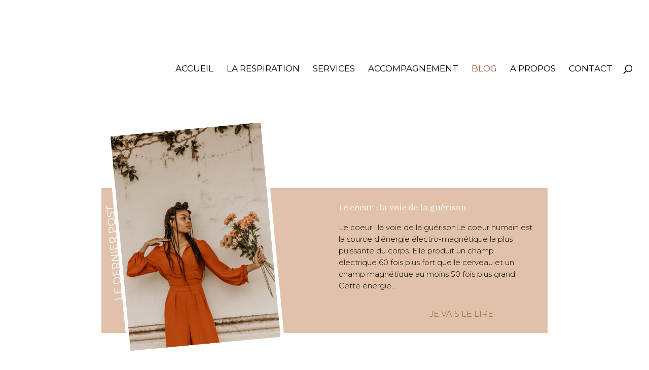

--- FILE ---
content_type: text/css
request_url: https://www.abreathinlife.com/wp-content/et-cache/1002/et-core-unified-deferred-1002.min.css?ver=1769902864
body_size: 1351
content:
.et_pb_section_3.et_pb_section{padding-top:5px;padding-bottom:0px}.et_pb_row_2.et_pb_row{padding-bottom:0px!important;padding-bottom:0px}.et_pb_row_2,body #page-container .et-db #et-boc .et-l .et_pb_row_2.et_pb_row,body.et_pb_pagebuilder_layout.single #page-container #et-boc .et-l .et_pb_row_2.et_pb_row,body.et_pb_pagebuilder_layout.single.et_full_width_page #page-container #et-boc .et-l .et_pb_row_2.et_pb_row,.et_pb_row_3,body #page-container .et-db #et-boc .et-l .et_pb_row_3.et_pb_row,body.et_pb_pagebuilder_layout.single #page-container #et-boc .et-l .et_pb_row_3.et_pb_row,body.et_pb_pagebuilder_layout.single.et_full_width_page #page-container #et-boc .et-l .et_pb_row_3.et_pb_row,.et_pb_row_4,body #page-container .et-db #et-boc .et-l .et_pb_row_4.et_pb_row,body.et_pb_pagebuilder_layout.single #page-container #et-boc .et-l .et_pb_row_4.et_pb_row,body.et_pb_pagebuilder_layout.single.et_full_width_page #page-container #et-boc .et-l .et_pb_row_4.et_pb_row,.et_pb_row_5,body #page-container .et-db #et-boc .et-l .et_pb_row_5.et_pb_row,body.et_pb_pagebuilder_layout.single #page-container #et-boc .et-l .et_pb_row_5.et_pb_row,body.et_pb_pagebuilder_layout.single.et_full_width_page #page-container #et-boc .et-l .et_pb_row_5.et_pb_row{width:100%;max-width:1239px}.et_pb_blog_1 .et_pb_post .entry-title,.et_pb_blog_1 .not-found-title,.et_pb_blog_3 .et_pb_post .entry-title,.et_pb_blog_3 .not-found-title,.et_pb_blog_5 .et_pb_post .entry-title,.et_pb_blog_5 .not-found-title,.et_pb_blog_7 .et_pb_post .entry-title,.et_pb_blog_7 .not-found-title{font-size:0px!important}.et_pb_blog_2 .et_pb_post .entry-title a,.et_pb_blog_2 .not-found-title,.et_pb_blog_4 .et_pb_post .entry-title a,.et_pb_blog_4 .not-found-title,.et_pb_blog_6 .et_pb_post .entry-title a,.et_pb_blog_6 .not-found-title,.et_pb_blog_8 .et_pb_post .entry-title a,.et_pb_blog_8 .not-found-title{font-family:'Montserrat',Helvetica,Arial,Lucida,sans-serif!important;font-weight:300!important;text-transform:uppercase!important;color:#de8c6d!important}.et_pb_blog_2 .et_pb_post .entry-title,.et_pb_blog_2 .not-found-title,.et_pb_blog_4 .et_pb_post .entry-title,.et_pb_blog_4 .not-found-title,.et_pb_blog_6 .et_pb_post .entry-title,.et_pb_blog_6 .not-found-title,.et_pb_blog_8 .et_pb_post .entry-title,.et_pb_blog_8 .not-found-title{font-size:17px!important}.et_pb_blog_2 .et_pb_post,.et_pb_blog_2 .et_pb_post .post-content *,.et_pb_text_0.et_pb_text,.et_pb_blog_4 .et_pb_post,.et_pb_blog_4 .et_pb_post .post-content *,.et_pb_blog_6 .et_pb_post,.et_pb_blog_6 .et_pb_post .post-content *,.et_pb_blog_8 .et_pb_post,.et_pb_blog_8 .et_pb_post .post-content *,.et_pb_text_2.et_pb_text{color:#000000!important}.et_pb_blog_2 .et_pb_post .post-content,.et_pb_blog_2.et_pb_bg_layout_light .et_pb_post .post-content p,.et_pb_blog_2.et_pb_bg_layout_dark .et_pb_post .post-content p,.et_pb_blog_4 .et_pb_post .post-content,.et_pb_blog_4.et_pb_bg_layout_light .et_pb_post .post-content p,.et_pb_blog_4.et_pb_bg_layout_dark .et_pb_post .post-content p,.et_pb_blog_6 .et_pb_post .post-content,.et_pb_blog_6.et_pb_bg_layout_light .et_pb_post .post-content p,.et_pb_blog_6.et_pb_bg_layout_dark .et_pb_post .post-content p,.et_pb_blog_8 .et_pb_post .post-content,.et_pb_blog_8.et_pb_bg_layout_light .et_pb_post .post-content p,.et_pb_blog_8.et_pb_bg_layout_dark .et_pb_post .post-content p{font-family:'Montserrat',Helvetica,Arial,Lucida,sans-serif;font-weight:300;font-size:13px;text-align:justify}.et_pb_blog_2 .et_pb_post .post-meta,.et_pb_blog_2 .et_pb_post .post-meta a,#left-area .et_pb_blog_2 .et_pb_post .post-meta,#left-area .et_pb_blog_2 .et_pb_post .post-meta a,.et_pb_blog_4 .et_pb_post .post-meta,.et_pb_blog_4 .et_pb_post .post-meta a,#left-area .et_pb_blog_4 .et_pb_post .post-meta,#left-area .et_pb_blog_4 .et_pb_post .post-meta a,.et_pb_blog_6 .et_pb_post .post-meta,.et_pb_blog_6 .et_pb_post .post-meta a,#left-area .et_pb_blog_6 .et_pb_post .post-meta,#left-area .et_pb_blog_6 .et_pb_post .post-meta a,.et_pb_blog_8 .et_pb_post .post-meta,.et_pb_blog_8 .et_pb_post .post-meta a,#left-area .et_pb_blog_8 .et_pb_post .post-meta,#left-area .et_pb_blog_8 .et_pb_post .post-meta a{font-family:'Montserrat',Helvetica,Arial,Lucida,sans-serif;font-weight:300;text-transform:uppercase;font-size:10px;color:#000000!important}.et_pb_blog_2 .et_pb_post div.post-content a.more-link,.et_pb_blog_4 .et_pb_post div.post-content a.more-link,.et_pb_blog_6 .et_pb_post div.post-content a.more-link,.et_pb_blog_8 .et_pb_post div.post-content a.more-link{font-family:'Montserrat',Helvetica,Arial,Lucida,sans-serif;font-weight:300;text-transform:uppercase;color:#de8c6d!important;line-height:3em}.et_pb_blog_2,.et_pb_blog_4,.et_pb_blog_6,.et_pb_blog_8{margin-top:23px!important}.et_pb_image_1{margin-bottom:13px!important;text-align:left;margin-left:0}.et_pb_text_0{font-family:'Montserrat',Helvetica,Arial,Lucida,sans-serif;font-weight:300;font-size:12px;padding-right:40px!important;padding-left:40px!important}.et_pb_button_1_wrapper{margin-top:-20px!important}body #page-container .et_pb_section .et_pb_button_1{color:#FFFFFF!important;border-width:0px!important;border-radius:0px;font-size:12px;font-family:'Montserrat',Helvetica,Arial,Lucida,sans-serif!important;font-weight:300!important;text-transform:uppercase!important;background-color:#b27246}body #page-container .et_pb_section .et_pb_button_1:after{font-size:1.6em}body.et_button_custom_icon #page-container .et_pb_button_1:after{font-size:12px}.et_pb_button_1,.et_pb_button_1:after,.et_pb_button_2,.et_pb_button_2:after,.et_pb_button_3,.et_pb_button_3:after,.et_pb_button_4,.et_pb_button_4:after{transition:all 300ms ease 0ms}.et_pb_row_3.et_pb_row,.et_pb_row_4.et_pb_row,.et_pb_row_5.et_pb_row{padding-top:0px!important;padding-bottom:0px!important;padding-top:0px;padding-bottom:0px}.et_pb_section_4.et_pb_section{padding-bottom:38px;margin-right:200px;margin-left:200px;background-color:#e1c1aa!important}.et_pb_text_1.et_pb_text{color:#FFFFFF!important}.et_pb_text_1{font-family:'Abril Fatface',display;font-size:40px}.et_pb_text_2{font-family:'Montserrat',Helvetica,Arial,Lucida,sans-serif;font-weight:300;font-size:17px}.et_pb_image_2,.et_pb_image_3,.et_pb_image_4{text-align:left;margin-left:0}.et_pb_button_2_wrapper,.et_pb_button_3_wrapper,.et_pb_button_4_wrapper{margin-top:-12px!important}body #page-container .et_pb_section .et_pb_button_2,body #page-container .et_pb_section .et_pb_button_3,body #page-container .et_pb_section .et_pb_button_4{color:#FFFFFF!important;border-width:0px!important;font-size:13px;font-family:'Montserrat',Helvetica,Arial,Lucida,sans-serif!important;text-transform:uppercase!important;padding-right:2em!important;padding-left:0.7em!important}body #page-container .et_pb_section .et_pb_button_2:hover:after,body #page-container .et_pb_section .et_pb_button_3:hover:after,body #page-container .et_pb_section .et_pb_button_4:hover:after{margin-left:.3em;left:auto;margin-left:.3em}body #page-container .et_pb_section .et_pb_button_2:after,body #page-container .et_pb_section .et_pb_button_3:after,body #page-container .et_pb_section .et_pb_button_4:after{line-height:inherit;font-size:inherit!important;opacity:1;margin-left:.3em;left:auto;font-family:ETmodules!important;font-weight:400!important}.et_pb_image_1.et_pb_module{margin-left:auto!important;margin-right:auto!important}@media only screen and (min-width:981px){.et_pb_image_1{width:37%}}@media only screen and (max-width:980px){.et_pb_blog_1,.et_pb_blog_3,.et_pb_blog_5,.et_pb_blog_7{width:65%}.et_pb_blog_2,.et_pb_blog_4,.et_pb_blog_6,.et_pb_blog_8{margin-top:23px!important;margin-right:50px!important;margin-left:50px!important}.et_pb_image_1{width:0%}.et_pb_image_1 .et_pb_image_wrap img,.et_pb_image_2 .et_pb_image_wrap img,.et_pb_image_3 .et_pb_image_wrap img,.et_pb_image_4 .et_pb_image_wrap img{width:auto}.et_pb_text_0{font-size:0px}body #page-container .et_pb_section .et_pb_button_1{font-size:0px!important}body #page-container .et_pb_section .et_pb_button_1:after{display:inline-block;opacity:0;font-size:1.6em}body #page-container .et_pb_section .et_pb_button_1:hover:after{opacity:1}body.et_button_custom_icon #page-container .et_pb_button_1:after{font-size:0px}.et_pb_section_4.et_pb_section{margin-right:100px;margin-left:100px}.et_pb_text_1{font-size:40px}.et_pb_image_2,.et_pb_image_3,.et_pb_image_4{width:60%}body #page-container .et_pb_section .et_pb_button_2:after,body #page-container .et_pb_section .et_pb_button_3:after,body #page-container .et_pb_section .et_pb_button_4:after{line-height:inherit;font-size:inherit!important;margin-left:.3em;left:auto;display:inline-block;opacity:1;content:attr(data-icon);font-family:ETmodules!important;font-weight:400!important}body #page-container .et_pb_section .et_pb_button_2:before,body #page-container .et_pb_section .et_pb_button_3:before,body #page-container .et_pb_section .et_pb_button_4:before{display:none}body #page-container .et_pb_section .et_pb_button_2:hover:after,body #page-container .et_pb_section .et_pb_button_3:hover:after,body #page-container .et_pb_section .et_pb_button_4:hover:after{margin-left:.3em;left:auto;margin-left:.3em}.et_pb_blog_1.et_pb_module,.et_pb_blog_3.et_pb_module,.et_pb_blog_5.et_pb_module,.et_pb_blog_7.et_pb_module,.et_pb_image_2.et_pb_module,.et_pb_image_3.et_pb_module,.et_pb_image_4.et_pb_module{margin-left:auto!important;margin-right:auto!important}}@media only screen and (max-width:767px){.et_pb_blog_2,.et_pb_blog_4,.et_pb_blog_6,.et_pb_blog_8{margin-top:23px!important;margin-right:50px!important;margin-left:50px!important}.et_pb_image_1 .et_pb_image_wrap img,.et_pb_image_2 .et_pb_image_wrap img,.et_pb_image_3 .et_pb_image_wrap img,.et_pb_image_4 .et_pb_image_wrap img{width:auto}.et_pb_text_0{font-size:0px}body #page-container .et_pb_section .et_pb_button_1:after{display:inline-block;opacity:0}body #page-container .et_pb_section .et_pb_button_1:hover:after{opacity:1}.et_pb_section_4.et_pb_section{margin-right:20px;margin-left:20px}.et_pb_text_1{font-size:33px;line-height:1.3em}body #page-container .et_pb_section .et_pb_button_2:after,body #page-container .et_pb_section .et_pb_button_3:after,body #page-container .et_pb_section .et_pb_button_4:after{line-height:inherit;font-size:inherit!important;margin-left:.3em;left:auto;display:inline-block;opacity:1;content:attr(data-icon);font-family:ETmodules!important;font-weight:400!important}body #page-container .et_pb_section .et_pb_button_2:before,body #page-container .et_pb_section .et_pb_button_3:before,body #page-container .et_pb_section .et_pb_button_4:before{display:none}body #page-container .et_pb_section .et_pb_button_2:hover:after,body #page-container .et_pb_section .et_pb_button_3:hover:after,body #page-container .et_pb_section .et_pb_button_4:hover:after{margin-left:.3em;left:auto;margin-left:.3em}.et_pb_blog_1.et_pb_module,.et_pb_blog_3.et_pb_module,.et_pb_blog_5.et_pb_module,.et_pb_blog_7.et_pb_module,.et_pb_image_2.et_pb_module,.et_pb_image_3.et_pb_module,.et_pb_image_4.et_pb_module{margin-left:auto!important;margin-right:auto!important}}